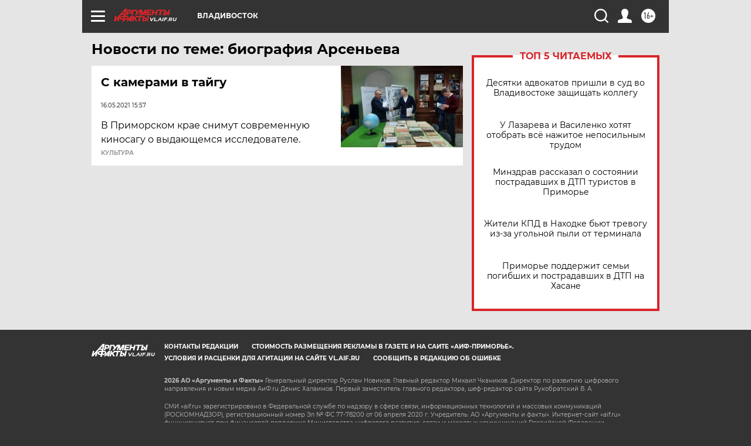

--- FILE ---
content_type: text/html
request_url: https://tns-counter.ru/nc01a**R%3Eundefined*aif_ru/ru/UTF-8/tmsec=aif_ru/422243547***
body_size: -71
content:
BEEB750369740B9BX1769212827:BEEB750369740B9BX1769212827